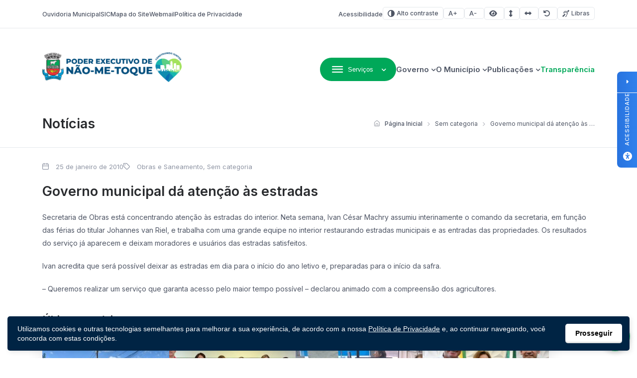

--- FILE ---
content_type: text/css
request_url: https://naometoque.rs.gov.br/wp-content/themes/prefeituraonline_v3/assets/css/icons.css?ver=3.0.26
body_size: 480
content:
@font-face {
  font-family: 'pon-icons';
  src:  url('../fonts/pon-icons.eot?d3blao');
  src:  url('../fonts/pon-icons.eot?d3blao#iefix') format('embedded-opentype'),
    url('../fonts/pon-icons.ttf?d3blao') format('truetype'),
    url('../fonts/pon-icons.woff?d3blao') format('woff'),
    url('../fonts/pon-icons.svg?d3blao#pon-icons') format('svg');
  font-weight: normal;
  font-style: normal;
  font-display: block;
}

[class^="icon-"], [class*=" icon-"] {
  /* use !important to prevent issues with browser extensions that change fonts */
  font-family: 'pon-icons' !important;
  speak: never;
  font-style: normal;
  font-weight: normal;
  font-variant: normal;
  text-transform: none;
  line-height: 1;

  /* Better Font Rendering =========== */
  -webkit-font-smoothing: antialiased;
  -moz-osx-font-smoothing: grayscale;
}

.icon-x:before {
  content: "\e912";
}
.icon-separator:before {
  content: "\e92e";
}
.icon-arrow-left:before {
  content: "\e90b";
}
.icon-arrow-right:before {
  content: "\e918";
}
.icon-close:before {
  content: "\e919";
}
.icon-compass:before {
  content: "\e91a";
}
.icon-contrast:before {
  content: "\e91b";
}
.icon-document:before {
  content: "\e91c";
}
.icon-download:before {
  content: "\e91d";
}
.icon-facebook1:before {
  content: "\e91e";
}
.icon-financas:before {
  content: "\e91f";
}
.icon-font-minus:before {
  content: "\e920";
}
.icon-font-plus:before {
  content: "\e921";
}
.icon-gallery:before {
  content: "\e922";
}
.icon-grafico:before {
  content: "\e923";
}
.icon-habitacao:before {
  content: "\e924";
}
.icon-linkedin:before {
  content: "\e925";
}
.icon-menu:before {
  content: "\e926";
}
.icon-obras:before {
  content: "\e927";
}
.icon-peoples:before {
  content: "\e928";
}
.icon-photo:before {
  content: "\e929";
}
.icon-predio:before {
  content: "\e92a";
}
.icon-saude:before {
  content: "\e92b";
}
.icon-tag:before {
  content: "\e92c";
}
.icon-whatsapp:before {
  content: "\e92d";
}
.icon-calc:before {
  content: "\e913";
}
.icon-doc-edit:before {
  content: "\e914";
}
.icon-doc:before {
  content: "\e915";
}
.icon-edit:before {
  content: "\e916";
}
.icon-pasta:before {
  content: "\e917";
}
.icon-arrow:before {
  content: "\e900";
}
.icon-calendar:before {
  content: "\e901";
}
.icon-cidadao:before {
  content: "\e902";
}
.icon-clock:before {
  content: "\e903";
}
.icon-empresas:before {
  content: "\e904";
}
.icon-envelope:before {
  content: "\e905";
}
.icon-home:before {
  content: "\e906";
}
.icon-info:before {
  content: "\e907";
}
.icon-libras:before {
  content: "\e908";
}
.icon-phone:before {
  content: "\e909";
}
.icon-pin:before {
  content: "\e90a";
}
.icon-plus:before {
  content: "\e90c";
}
.icon-search:before {
  content: "\e90d";
}
.icon-servidor:before {
  content: "\e90e";
}
.icon-turista:before {
  content: "\e90f";
}
.icon-upsiders:before {
  content: "\e910";
}
.icon-user:before {
  content: "\e911";
}
.icon-play:before {
  content: "\f04b";
}
.icon-facebook:before {
  content: "\f09a";
}
.icon-facebook-f:before {
  content: "\f09a";
}
.icon-youtube-play:before {
  content: "\f16a";
}
.icon-instagram:before {
  content: "\f16d";
}
.icon-deaf:before {
  content: "\f2a4";
}
.icon-deafness:before {
  content: "\f2a4";
}
.icon-hard-of-hearing:before {
  content: "\f2a4";
}
